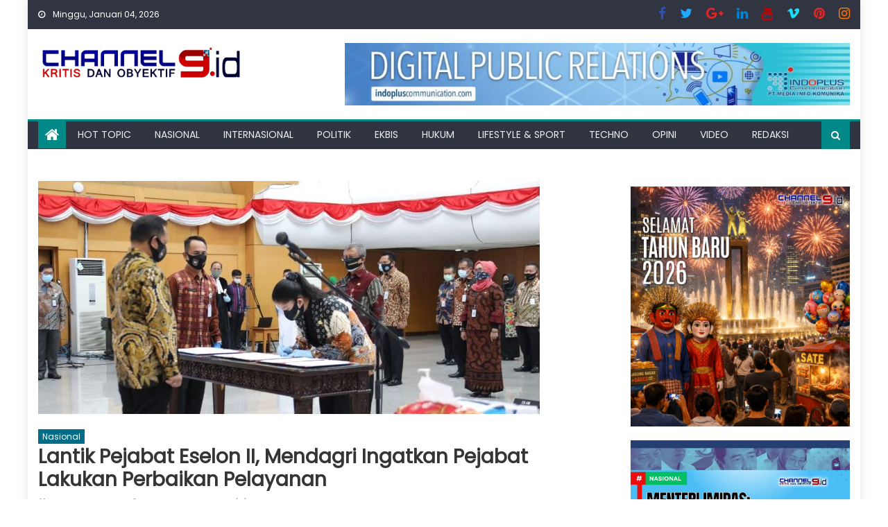

--- FILE ---
content_type: text/html; charset=UTF-8
request_url: https://channel9.id/wp-admin/admin-ajax.php
body_size: -207
content:
{"post_id":156548,"counted":true,"storage":{"name":["pvc_visits[0]"],"value":["1767518925b156548"],"expiry":[1767518925]},"type":"post"}

--- FILE ---
content_type: text/html; charset=utf-8
request_url: https://www.google.com/recaptcha/api2/aframe
body_size: 267
content:
<!DOCTYPE HTML><html><head><meta http-equiv="content-type" content="text/html; charset=UTF-8"></head><body><script nonce="zmm7kbhyOoGTJilFwjVaQQ">/** Anti-fraud and anti-abuse applications only. See google.com/recaptcha */ try{var clients={'sodar':'https://pagead2.googlesyndication.com/pagead/sodar?'};window.addEventListener("message",function(a){try{if(a.source===window.parent){var b=JSON.parse(a.data);var c=clients[b['id']];if(c){var d=document.createElement('img');d.src=c+b['params']+'&rc='+(localStorage.getItem("rc::a")?sessionStorage.getItem("rc::b"):"");window.document.body.appendChild(d);sessionStorage.setItem("rc::e",parseInt(sessionStorage.getItem("rc::e")||0)+1);localStorage.setItem("rc::h",'1767518934270');}}}catch(b){}});window.parent.postMessage("_grecaptcha_ready", "*");}catch(b){}</script></body></html>

--- FILE ---
content_type: application/javascript; charset=utf-8
request_url: https://fundingchoicesmessages.google.com/f/AGSKWxVTlj3UkrWw6JWbTURY6M9DIocefM0PHg4aMsj6PJR0FsUm-jLGJ1u5jZKoBxSPaWIA2J5xKfGDdrzQAQ3G9sSmjz_N48pMxmfOcxVBQiysV-_u_0qfbDSAi_RSuceJy901A0rhic2I_NNVvco-YEPbs3pts3JH9c18iQ6sdcD_3COw8P9yY6Trlcei/__120x240_/ads.css_ad_slot//ad-verticalbar./googleadsense.
body_size: -1288
content:
window['d2d7ffd1-3ee9-44cc-9fd8-e9d3f1bb2af6'] = true;

--- FILE ---
content_type: application/javascript; charset=utf-8
request_url: https://fundingchoicesmessages.google.com/f/AGSKWxX4lTLE1FqRbfgzRwQWuBKRMsfvquqGuUmK0eQlMZw7Br9XKm-AEwQ7GxVT8raX9zv4QZLlZWLhJeF5x-UfMCdVSWGDGbs-tnQy4sm0zNR90Gq_cte28D7l4GP8Z6QspYWt55A6BQ==?fccs=W251bGwsbnVsbCxudWxsLG51bGwsbnVsbCxudWxsLFsxNzY3NTE4OTI4LDg5NTAwMDAwMF0sbnVsbCxudWxsLG51bGwsW251bGwsWzcsNl0sbnVsbCxudWxsLG51bGwsbnVsbCxudWxsLG51bGwsbnVsbCxudWxsLG51bGwsM10sImh0dHBzOi8vY2hhbm5lbDkuaWQvbGFudGlrLXBlamFiYXQtZXNlbG9uLWlpLWtlbWVuZGFncmktZGFuLWJucHAtdGl0by1pbmdhdGthbi1wZWphYmF0LWxha3VrYW4tcGVyYmFpa2FuLXBlbGF5YW5hbi8iLG51bGwsW1s4LCJzQ2hOSDVPc2FrMCJdLFs5LCJlbi1VUyJdLFsxNiwiWzEsMSwxXSJdLFsxOSwiMiJdLFsxNywiWzBdIl0sWzI0LCIiXSxbMjksImZhbHNlIl1dXQ
body_size: 116
content:
if (typeof __googlefc.fcKernelManager.run === 'function') {"use strict";this.default_ContributorServingResponseClientJs=this.default_ContributorServingResponseClientJs||{};(function(_){var window=this;
try{
var jp=function(a){this.A=_.t(a)};_.u(jp,_.J);var kp=function(a){this.A=_.t(a)};_.u(kp,_.J);kp.prototype.getWhitelistStatus=function(){return _.F(this,2)};var lp=function(a){this.A=_.t(a)};_.u(lp,_.J);var mp=_.Zc(lp),np=function(a,b,c){this.B=a;this.j=_.A(b,jp,1);this.l=_.A(b,_.Jk,3);this.F=_.A(b,kp,4);a=this.B.location.hostname;this.D=_.Ag(this.j,2)&&_.O(this.j,2)!==""?_.O(this.j,2):a;a=new _.Lg(_.Kk(this.l));this.C=new _.Yg(_.q.document,this.D,a);this.console=null;this.o=new _.fp(this.B,c,a)};
np.prototype.run=function(){if(_.O(this.j,3)){var a=this.C,b=_.O(this.j,3),c=_.$g(a),d=new _.Rg;b=_.gg(d,1,b);c=_.D(c,1,b);_.dh(a,c)}else _.ah(this.C,"FCNEC");_.hp(this.o,_.A(this.l,_.Be,1),this.l.getDefaultConsentRevocationText(),this.l.getDefaultConsentRevocationCloseText(),this.l.getDefaultConsentRevocationAttestationText(),this.D);_.ip(this.o,_.F(this.F,1),this.F.getWhitelistStatus());var e;a=(e=this.B.googlefc)==null?void 0:e.__executeManualDeployment;a!==void 0&&typeof a==="function"&&_.Mo(this.o.G,
"manualDeploymentApi")};var op=function(){};op.prototype.run=function(a,b,c){var d;return _.v(function(e){d=mp(b);(new np(a,d,c)).run();return e.return({})})};_.Nk(7,new op);
}catch(e){_._DumpException(e)}
}).call(this,this.default_ContributorServingResponseClientJs);
// Google Inc.

//# sourceURL=/_/mss/boq-content-ads-contributor/_/js/k=boq-content-ads-contributor.ContributorServingResponseClientJs.en_US.sChNH5Osak0.es5.O/d=1/exm=ad_blocking_detection_executable,kernel_loader,loader_js_executable/ed=1/rs=AJlcJMz7a3Aoypzl3FteasZliPsUtk5MMw/m=cookie_refresh_executable
__googlefc.fcKernelManager.run('\x5b\x5b\x5b7,\x22\x5b\x5bnull,\\\x22channel9.id\\\x22,\\\x22AKsRol9f6I8A67XWuqVPP-dm6QQpoZjomDIrf9mdcquimQa5dTc7qtEwRM-nwruOkg-2I3FfOXFQ_DZVuDUVfSWdypNypdslGMlTClv-RRIdiVXZCJzHXBv5x1D--krJOF_L45OlB5_8m9kSJXNy62oipD90c0VeGQ\\\\u003d\\\\u003d\\\x22\x5d,null,\x5b\x5bnull,null,null,\\\x22https:\/\/fundingchoicesmessages.google.com\/f\/AGSKWxWvCItdzQxn_bPvgIirJshcD-JZ8ms7VroPKRlZezeG-rw_33r3PO_hQTcgQ6f0c5TvDJ0pVp7Je-x1pjL6ri6zpKLZfs0_MEm4qp0SLPP7CDwAaQG-d2peWEXNer2Ru7TJl9w6Cw\\\\u003d\\\\u003d\\\x22\x5d,null,null,\x5bnull,null,null,\\\x22https:\/\/fundingchoicesmessages.google.com\/el\/AGSKWxWl4lgCYGVxwfaCmF5GOrbWTzyiliZQIPksK24WW9E7IBev4_6eW9HXoJLnCi52-XiVL8INmCDN3RYnN2xVmG-suI18ppAm3D_F39ENB-69QdJMv_NDlU-0gKudn7k5k3P4WsHA9g\\\\u003d\\\\u003d\\\x22\x5d,null,\x5bnull,\x5b7,6\x5d,null,null,null,null,null,null,null,null,null,3\x5d\x5d,\x5b2,1\x5d\x5d\x22\x5d\x5d,\x5bnull,null,null,\x22https:\/\/fundingchoicesmessages.google.com\/f\/AGSKWxVU4_1nngxNVHWpZsRJsozO0i8D4COHZcYdYFanZGQY9k5qZWel3V4RONEu0qtSnInI9Oz7yDfnagnxNL_7DqEsYfQX-rHUoEGjkJJ-YF-HWGAw3PVRJ18rUTDBsTZxpbeRF1MBBQ\\u003d\\u003d\x22\x5d\x5d');}